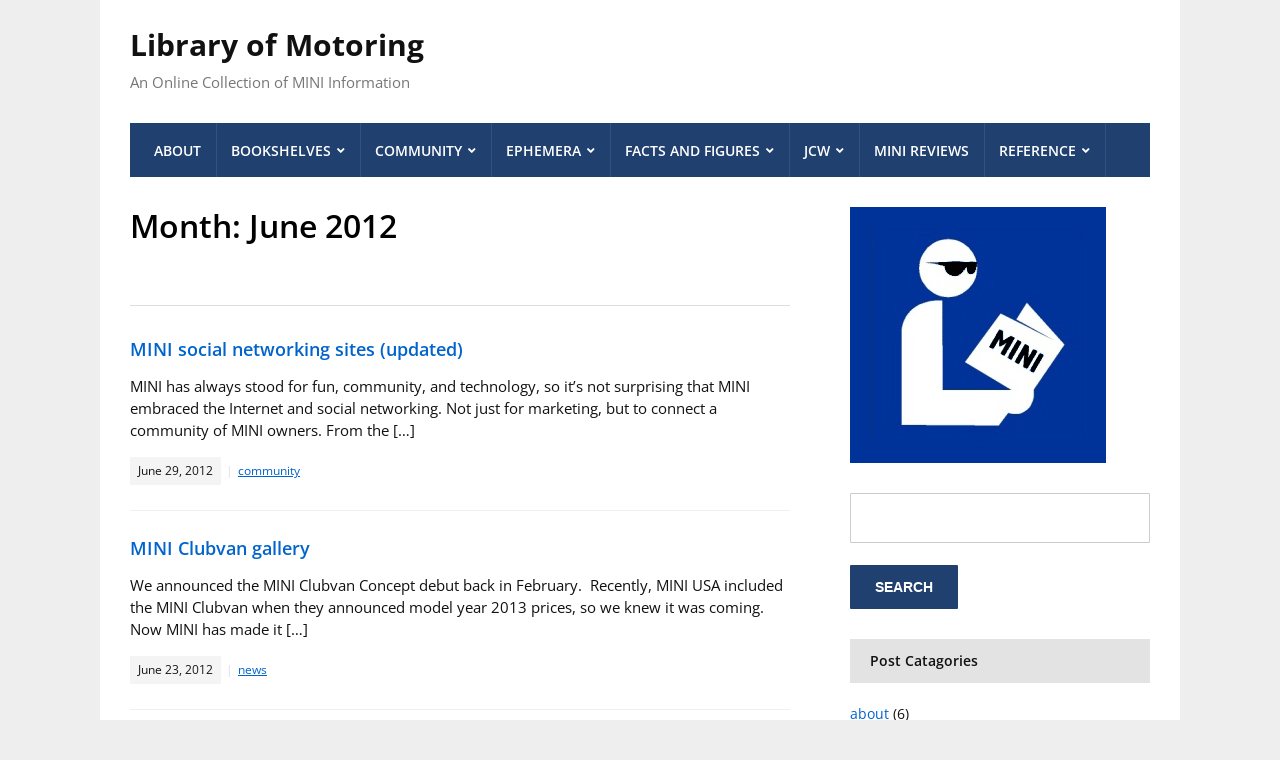

--- FILE ---
content_type: text/html; charset=UTF-8
request_url: https://libraryofmotoring.info/2012/06/
body_size: 8995
content:
<!DOCTYPE html>
<html lang="en-US" xmlns:og="http://ogp.me/ns#">
	<head>
		<meta charset="UTF-8" />
		<meta http-equiv="X-UA-Compatible" content="IE=edge" />
		<meta name="viewport" content="width=device-width, initial-scale=1.0" />
		<link rel="profile" href="//gmpg.org/xfn/11" />
	<title>June 2012 &#8211; Library of Motoring</title>
<meta name='robots' content='max-image-preview:large' />
<link rel='dns-prefetch' href='//s.w.org' />
<link rel="alternate" type="application/rss+xml" title="Library of Motoring &raquo; Feed" href="https://libraryofmotoring.info/feed/" />
<link rel="alternate" type="application/rss+xml" title="Library of Motoring &raquo; Comments Feed" href="https://libraryofmotoring.info/comments/feed/" />
<script type="text/javascript">
window._wpemojiSettings = {"baseUrl":"https:\/\/s.w.org\/images\/core\/emoji\/14.0.0\/72x72\/","ext":".png","svgUrl":"https:\/\/s.w.org\/images\/core\/emoji\/14.0.0\/svg\/","svgExt":".svg","source":{"concatemoji":"https:\/\/libraryofmotoring.info\/wp-includes\/js\/wp-emoji-release.min.js?ver=6.0.11"}};
/*! This file is auto-generated */
!function(e,a,t){var n,r,o,i=a.createElement("canvas"),p=i.getContext&&i.getContext("2d");function s(e,t){var a=String.fromCharCode,e=(p.clearRect(0,0,i.width,i.height),p.fillText(a.apply(this,e),0,0),i.toDataURL());return p.clearRect(0,0,i.width,i.height),p.fillText(a.apply(this,t),0,0),e===i.toDataURL()}function c(e){var t=a.createElement("script");t.src=e,t.defer=t.type="text/javascript",a.getElementsByTagName("head")[0].appendChild(t)}for(o=Array("flag","emoji"),t.supports={everything:!0,everythingExceptFlag:!0},r=0;r<o.length;r++)t.supports[o[r]]=function(e){if(!p||!p.fillText)return!1;switch(p.textBaseline="top",p.font="600 32px Arial",e){case"flag":return s([127987,65039,8205,9895,65039],[127987,65039,8203,9895,65039])?!1:!s([55356,56826,55356,56819],[55356,56826,8203,55356,56819])&&!s([55356,57332,56128,56423,56128,56418,56128,56421,56128,56430,56128,56423,56128,56447],[55356,57332,8203,56128,56423,8203,56128,56418,8203,56128,56421,8203,56128,56430,8203,56128,56423,8203,56128,56447]);case"emoji":return!s([129777,127995,8205,129778,127999],[129777,127995,8203,129778,127999])}return!1}(o[r]),t.supports.everything=t.supports.everything&&t.supports[o[r]],"flag"!==o[r]&&(t.supports.everythingExceptFlag=t.supports.everythingExceptFlag&&t.supports[o[r]]);t.supports.everythingExceptFlag=t.supports.everythingExceptFlag&&!t.supports.flag,t.DOMReady=!1,t.readyCallback=function(){t.DOMReady=!0},t.supports.everything||(n=function(){t.readyCallback()},a.addEventListener?(a.addEventListener("DOMContentLoaded",n,!1),e.addEventListener("load",n,!1)):(e.attachEvent("onload",n),a.attachEvent("onreadystatechange",function(){"complete"===a.readyState&&t.readyCallback()})),(e=t.source||{}).concatemoji?c(e.concatemoji):e.wpemoji&&e.twemoji&&(c(e.twemoji),c(e.wpemoji)))}(window,document,window._wpemojiSettings);
</script>
<style type="text/css">
img.wp-smiley,
img.emoji {
	display: inline !important;
	border: none !important;
	box-shadow: none !important;
	height: 1em !important;
	width: 1em !important;
	margin: 0 0.07em !important;
	vertical-align: -0.1em !important;
	background: none !important;
	padding: 0 !important;
}
</style>
	<link rel="stylesheet" href="https://libraryofmotoring.info/wp-content/cache/minify/a5ff7.css" media="all" />

<style id='global-styles-inline-css' type='text/css'>
body{--wp--preset--color--black: #000000;--wp--preset--color--cyan-bluish-gray: #abb8c3;--wp--preset--color--white: #ffffff;--wp--preset--color--pale-pink: #f78da7;--wp--preset--color--vivid-red: #cf2e2e;--wp--preset--color--luminous-vivid-orange: #ff6900;--wp--preset--color--luminous-vivid-amber: #fcb900;--wp--preset--color--light-green-cyan: #7bdcb5;--wp--preset--color--vivid-green-cyan: #00d084;--wp--preset--color--pale-cyan-blue: #8ed1fc;--wp--preset--color--vivid-cyan-blue: #0693e3;--wp--preset--color--vivid-purple: #9b51e0;--wp--preset--gradient--vivid-cyan-blue-to-vivid-purple: linear-gradient(135deg,rgba(6,147,227,1) 0%,rgb(155,81,224) 100%);--wp--preset--gradient--light-green-cyan-to-vivid-green-cyan: linear-gradient(135deg,rgb(122,220,180) 0%,rgb(0,208,130) 100%);--wp--preset--gradient--luminous-vivid-amber-to-luminous-vivid-orange: linear-gradient(135deg,rgba(252,185,0,1) 0%,rgba(255,105,0,1) 100%);--wp--preset--gradient--luminous-vivid-orange-to-vivid-red: linear-gradient(135deg,rgba(255,105,0,1) 0%,rgb(207,46,46) 100%);--wp--preset--gradient--very-light-gray-to-cyan-bluish-gray: linear-gradient(135deg,rgb(238,238,238) 0%,rgb(169,184,195) 100%);--wp--preset--gradient--cool-to-warm-spectrum: linear-gradient(135deg,rgb(74,234,220) 0%,rgb(151,120,209) 20%,rgb(207,42,186) 40%,rgb(238,44,130) 60%,rgb(251,105,98) 80%,rgb(254,248,76) 100%);--wp--preset--gradient--blush-light-purple: linear-gradient(135deg,rgb(255,206,236) 0%,rgb(152,150,240) 100%);--wp--preset--gradient--blush-bordeaux: linear-gradient(135deg,rgb(254,205,165) 0%,rgb(254,45,45) 50%,rgb(107,0,62) 100%);--wp--preset--gradient--luminous-dusk: linear-gradient(135deg,rgb(255,203,112) 0%,rgb(199,81,192) 50%,rgb(65,88,208) 100%);--wp--preset--gradient--pale-ocean: linear-gradient(135deg,rgb(255,245,203) 0%,rgb(182,227,212) 50%,rgb(51,167,181) 100%);--wp--preset--gradient--electric-grass: linear-gradient(135deg,rgb(202,248,128) 0%,rgb(113,206,126) 100%);--wp--preset--gradient--midnight: linear-gradient(135deg,rgb(2,3,129) 0%,rgb(40,116,252) 100%);--wp--preset--duotone--dark-grayscale: url('#wp-duotone-dark-grayscale');--wp--preset--duotone--grayscale: url('#wp-duotone-grayscale');--wp--preset--duotone--purple-yellow: url('#wp-duotone-purple-yellow');--wp--preset--duotone--blue-red: url('#wp-duotone-blue-red');--wp--preset--duotone--midnight: url('#wp-duotone-midnight');--wp--preset--duotone--magenta-yellow: url('#wp-duotone-magenta-yellow');--wp--preset--duotone--purple-green: url('#wp-duotone-purple-green');--wp--preset--duotone--blue-orange: url('#wp-duotone-blue-orange');--wp--preset--font-size--small: 13px;--wp--preset--font-size--medium: 20px;--wp--preset--font-size--large: 36px;--wp--preset--font-size--x-large: 42px;}.has-black-color{color: var(--wp--preset--color--black) !important;}.has-cyan-bluish-gray-color{color: var(--wp--preset--color--cyan-bluish-gray) !important;}.has-white-color{color: var(--wp--preset--color--white) !important;}.has-pale-pink-color{color: var(--wp--preset--color--pale-pink) !important;}.has-vivid-red-color{color: var(--wp--preset--color--vivid-red) !important;}.has-luminous-vivid-orange-color{color: var(--wp--preset--color--luminous-vivid-orange) !important;}.has-luminous-vivid-amber-color{color: var(--wp--preset--color--luminous-vivid-amber) !important;}.has-light-green-cyan-color{color: var(--wp--preset--color--light-green-cyan) !important;}.has-vivid-green-cyan-color{color: var(--wp--preset--color--vivid-green-cyan) !important;}.has-pale-cyan-blue-color{color: var(--wp--preset--color--pale-cyan-blue) !important;}.has-vivid-cyan-blue-color{color: var(--wp--preset--color--vivid-cyan-blue) !important;}.has-vivid-purple-color{color: var(--wp--preset--color--vivid-purple) !important;}.has-black-background-color{background-color: var(--wp--preset--color--black) !important;}.has-cyan-bluish-gray-background-color{background-color: var(--wp--preset--color--cyan-bluish-gray) !important;}.has-white-background-color{background-color: var(--wp--preset--color--white) !important;}.has-pale-pink-background-color{background-color: var(--wp--preset--color--pale-pink) !important;}.has-vivid-red-background-color{background-color: var(--wp--preset--color--vivid-red) !important;}.has-luminous-vivid-orange-background-color{background-color: var(--wp--preset--color--luminous-vivid-orange) !important;}.has-luminous-vivid-amber-background-color{background-color: var(--wp--preset--color--luminous-vivid-amber) !important;}.has-light-green-cyan-background-color{background-color: var(--wp--preset--color--light-green-cyan) !important;}.has-vivid-green-cyan-background-color{background-color: var(--wp--preset--color--vivid-green-cyan) !important;}.has-pale-cyan-blue-background-color{background-color: var(--wp--preset--color--pale-cyan-blue) !important;}.has-vivid-cyan-blue-background-color{background-color: var(--wp--preset--color--vivid-cyan-blue) !important;}.has-vivid-purple-background-color{background-color: var(--wp--preset--color--vivid-purple) !important;}.has-black-border-color{border-color: var(--wp--preset--color--black) !important;}.has-cyan-bluish-gray-border-color{border-color: var(--wp--preset--color--cyan-bluish-gray) !important;}.has-white-border-color{border-color: var(--wp--preset--color--white) !important;}.has-pale-pink-border-color{border-color: var(--wp--preset--color--pale-pink) !important;}.has-vivid-red-border-color{border-color: var(--wp--preset--color--vivid-red) !important;}.has-luminous-vivid-orange-border-color{border-color: var(--wp--preset--color--luminous-vivid-orange) !important;}.has-luminous-vivid-amber-border-color{border-color: var(--wp--preset--color--luminous-vivid-amber) !important;}.has-light-green-cyan-border-color{border-color: var(--wp--preset--color--light-green-cyan) !important;}.has-vivid-green-cyan-border-color{border-color: var(--wp--preset--color--vivid-green-cyan) !important;}.has-pale-cyan-blue-border-color{border-color: var(--wp--preset--color--pale-cyan-blue) !important;}.has-vivid-cyan-blue-border-color{border-color: var(--wp--preset--color--vivid-cyan-blue) !important;}.has-vivid-purple-border-color{border-color: var(--wp--preset--color--vivid-purple) !important;}.has-vivid-cyan-blue-to-vivid-purple-gradient-background{background: var(--wp--preset--gradient--vivid-cyan-blue-to-vivid-purple) !important;}.has-light-green-cyan-to-vivid-green-cyan-gradient-background{background: var(--wp--preset--gradient--light-green-cyan-to-vivid-green-cyan) !important;}.has-luminous-vivid-amber-to-luminous-vivid-orange-gradient-background{background: var(--wp--preset--gradient--luminous-vivid-amber-to-luminous-vivid-orange) !important;}.has-luminous-vivid-orange-to-vivid-red-gradient-background{background: var(--wp--preset--gradient--luminous-vivid-orange-to-vivid-red) !important;}.has-very-light-gray-to-cyan-bluish-gray-gradient-background{background: var(--wp--preset--gradient--very-light-gray-to-cyan-bluish-gray) !important;}.has-cool-to-warm-spectrum-gradient-background{background: var(--wp--preset--gradient--cool-to-warm-spectrum) !important;}.has-blush-light-purple-gradient-background{background: var(--wp--preset--gradient--blush-light-purple) !important;}.has-blush-bordeaux-gradient-background{background: var(--wp--preset--gradient--blush-bordeaux) !important;}.has-luminous-dusk-gradient-background{background: var(--wp--preset--gradient--luminous-dusk) !important;}.has-pale-ocean-gradient-background{background: var(--wp--preset--gradient--pale-ocean) !important;}.has-electric-grass-gradient-background{background: var(--wp--preset--gradient--electric-grass) !important;}.has-midnight-gradient-background{background: var(--wp--preset--gradient--midnight) !important;}.has-small-font-size{font-size: var(--wp--preset--font-size--small) !important;}.has-medium-font-size{font-size: var(--wp--preset--font-size--medium) !important;}.has-large-font-size{font-size: var(--wp--preset--font-size--large) !important;}.has-x-large-font-size{font-size: var(--wp--preset--font-size--x-large) !important;}
</style>
<link rel="stylesheet" href="https://libraryofmotoring.info/wp-content/cache/minify/425ef.css" media="all" />


<script  src="https://libraryofmotoring.info/wp-content/cache/minify/818c0.js"></script>


<link rel="https://api.w.org/" href="https://libraryofmotoring.info/wp-json/" /><link rel="EditURI" type="application/rsd+xml" title="RSD" href="https://libraryofmotoring.info/xmlrpc.php?rsd" />
<link rel="wlwmanifest" type="application/wlwmanifest+xml" href="https://libraryofmotoring.info/wp-includes/wlwmanifest.xml" /> 
<meta name="generator" content="WordPress 6.0.11" />
<meta property="og:title" content="Library of Motoring" />
<meta property="og:site_name" content="Library of Motoring" />
<meta property="og:description" content="An Online Collection of MINI Information" />
<meta property="og:type" content="website" />
<meta property="og:url" content="https://libraryofmotoring.info" />
<style type="text/css" id="custom-background-css">
body.custom-background { background-color: #eeeeee; }
</style>
	<link rel="icon" href="https://libraryofmotoring.info/wp-content/uploads/2022/07/library-of-motoring-2022-150x150.jpg" sizes="32x32" />
<link rel="icon" href="https://libraryofmotoring.info/wp-content/uploads/2022/07/library-of-motoring-2022.jpg" sizes="192x192" />
<link rel="apple-touch-icon" href="https://libraryofmotoring.info/wp-content/uploads/2022/07/library-of-motoring-2022.jpg" />
<meta name="msapplication-TileImage" content="https://libraryofmotoring.info/wp-content/uploads/2022/07/library-of-motoring-2022.jpg" />
</head>

<body class="archive date custom-background page-header-left page-sidebar-right">

<svg xmlns="http://www.w3.org/2000/svg" viewBox="0 0 0 0" width="0" height="0" focusable="false" role="none" style="visibility: hidden; position: absolute; left: -9999px; overflow: hidden;" ><defs><filter id="wp-duotone-dark-grayscale"><feColorMatrix color-interpolation-filters="sRGB" type="matrix" values=" .299 .587 .114 0 0 .299 .587 .114 0 0 .299 .587 .114 0 0 .299 .587 .114 0 0 " /><feComponentTransfer color-interpolation-filters="sRGB" ><feFuncR type="table" tableValues="0 0.49803921568627" /><feFuncG type="table" tableValues="0 0.49803921568627" /><feFuncB type="table" tableValues="0 0.49803921568627" /><feFuncA type="table" tableValues="1 1" /></feComponentTransfer><feComposite in2="SourceGraphic" operator="in" /></filter></defs></svg><svg xmlns="http://www.w3.org/2000/svg" viewBox="0 0 0 0" width="0" height="0" focusable="false" role="none" style="visibility: hidden; position: absolute; left: -9999px; overflow: hidden;" ><defs><filter id="wp-duotone-grayscale"><feColorMatrix color-interpolation-filters="sRGB" type="matrix" values=" .299 .587 .114 0 0 .299 .587 .114 0 0 .299 .587 .114 0 0 .299 .587 .114 0 0 " /><feComponentTransfer color-interpolation-filters="sRGB" ><feFuncR type="table" tableValues="0 1" /><feFuncG type="table" tableValues="0 1" /><feFuncB type="table" tableValues="0 1" /><feFuncA type="table" tableValues="1 1" /></feComponentTransfer><feComposite in2="SourceGraphic" operator="in" /></filter></defs></svg><svg xmlns="http://www.w3.org/2000/svg" viewBox="0 0 0 0" width="0" height="0" focusable="false" role="none" style="visibility: hidden; position: absolute; left: -9999px; overflow: hidden;" ><defs><filter id="wp-duotone-purple-yellow"><feColorMatrix color-interpolation-filters="sRGB" type="matrix" values=" .299 .587 .114 0 0 .299 .587 .114 0 0 .299 .587 .114 0 0 .299 .587 .114 0 0 " /><feComponentTransfer color-interpolation-filters="sRGB" ><feFuncR type="table" tableValues="0.54901960784314 0.98823529411765" /><feFuncG type="table" tableValues="0 1" /><feFuncB type="table" tableValues="0.71764705882353 0.25490196078431" /><feFuncA type="table" tableValues="1 1" /></feComponentTransfer><feComposite in2="SourceGraphic" operator="in" /></filter></defs></svg><svg xmlns="http://www.w3.org/2000/svg" viewBox="0 0 0 0" width="0" height="0" focusable="false" role="none" style="visibility: hidden; position: absolute; left: -9999px; overflow: hidden;" ><defs><filter id="wp-duotone-blue-red"><feColorMatrix color-interpolation-filters="sRGB" type="matrix" values=" .299 .587 .114 0 0 .299 .587 .114 0 0 .299 .587 .114 0 0 .299 .587 .114 0 0 " /><feComponentTransfer color-interpolation-filters="sRGB" ><feFuncR type="table" tableValues="0 1" /><feFuncG type="table" tableValues="0 0.27843137254902" /><feFuncB type="table" tableValues="0.5921568627451 0.27843137254902" /><feFuncA type="table" tableValues="1 1" /></feComponentTransfer><feComposite in2="SourceGraphic" operator="in" /></filter></defs></svg><svg xmlns="http://www.w3.org/2000/svg" viewBox="0 0 0 0" width="0" height="0" focusable="false" role="none" style="visibility: hidden; position: absolute; left: -9999px; overflow: hidden;" ><defs><filter id="wp-duotone-midnight"><feColorMatrix color-interpolation-filters="sRGB" type="matrix" values=" .299 .587 .114 0 0 .299 .587 .114 0 0 .299 .587 .114 0 0 .299 .587 .114 0 0 " /><feComponentTransfer color-interpolation-filters="sRGB" ><feFuncR type="table" tableValues="0 0" /><feFuncG type="table" tableValues="0 0.64705882352941" /><feFuncB type="table" tableValues="0 1" /><feFuncA type="table" tableValues="1 1" /></feComponentTransfer><feComposite in2="SourceGraphic" operator="in" /></filter></defs></svg><svg xmlns="http://www.w3.org/2000/svg" viewBox="0 0 0 0" width="0" height="0" focusable="false" role="none" style="visibility: hidden; position: absolute; left: -9999px; overflow: hidden;" ><defs><filter id="wp-duotone-magenta-yellow"><feColorMatrix color-interpolation-filters="sRGB" type="matrix" values=" .299 .587 .114 0 0 .299 .587 .114 0 0 .299 .587 .114 0 0 .299 .587 .114 0 0 " /><feComponentTransfer color-interpolation-filters="sRGB" ><feFuncR type="table" tableValues="0.78039215686275 1" /><feFuncG type="table" tableValues="0 0.94901960784314" /><feFuncB type="table" tableValues="0.35294117647059 0.47058823529412" /><feFuncA type="table" tableValues="1 1" /></feComponentTransfer><feComposite in2="SourceGraphic" operator="in" /></filter></defs></svg><svg xmlns="http://www.w3.org/2000/svg" viewBox="0 0 0 0" width="0" height="0" focusable="false" role="none" style="visibility: hidden; position: absolute; left: -9999px; overflow: hidden;" ><defs><filter id="wp-duotone-purple-green"><feColorMatrix color-interpolation-filters="sRGB" type="matrix" values=" .299 .587 .114 0 0 .299 .587 .114 0 0 .299 .587 .114 0 0 .299 .587 .114 0 0 " /><feComponentTransfer color-interpolation-filters="sRGB" ><feFuncR type="table" tableValues="0.65098039215686 0.40392156862745" /><feFuncG type="table" tableValues="0 1" /><feFuncB type="table" tableValues="0.44705882352941 0.4" /><feFuncA type="table" tableValues="1 1" /></feComponentTransfer><feComposite in2="SourceGraphic" operator="in" /></filter></defs></svg><svg xmlns="http://www.w3.org/2000/svg" viewBox="0 0 0 0" width="0" height="0" focusable="false" role="none" style="visibility: hidden; position: absolute; left: -9999px; overflow: hidden;" ><defs><filter id="wp-duotone-blue-orange"><feColorMatrix color-interpolation-filters="sRGB" type="matrix" values=" .299 .587 .114 0 0 .299 .587 .114 0 0 .299 .587 .114 0 0 .299 .587 .114 0 0 " /><feComponentTransfer color-interpolation-filters="sRGB" ><feFuncR type="table" tableValues="0.098039215686275 1" /><feFuncG type="table" tableValues="0 0.66274509803922" /><feFuncB type="table" tableValues="0.84705882352941 0.41960784313725" /><feFuncA type="table" tableValues="1 1" /></feComponentTransfer><feComposite in2="SourceGraphic" operator="in" /></filter></defs></svg>
<div id="container">

	<a class="skip-link screen-reader-text" href="#content">Skip to content</a>

	<div class="wrapper wrapper-main">
	
		<header id="site-masthead" role="banner" class="site-header">
		
			<div class="wrapper-header">
			
				
				<div id="site-logo">
											<p class="site-title"><a href="https://libraryofmotoring.info/" rel="home">Library of Motoring</a></p>
						<p class="site-description">An Online Collection of MINI Information</p>
									</div><!-- #site-logo -->
				
			</div><!-- .wrapper-header -->
		
			<div class="wrapper-menu">

				<span id="site-mobile-menu-toggle"><button onclick="lectura_lite_toggle_class('site-mobile-menu','is-visible');" class="toggle-anchor"><span class="toggle-icon icon-icomoon academia-icon-bars"></span><span class="toggle-label">Open Menu</span></button></span>

<div id="site-mobile-menu">

	<div class="menu-wrapper">

		
		<nav class="mobile-menu" aria-label="Mobile">

			<ul class="mobile-menu-ul">

			<ul id="menu-lom-2014" class="menu"><li id="menu-item-7658" class="menu-item menu-item-type-post_type menu-item-object-page menu-item-7658"><a href="https://libraryofmotoring.info/about/">About</a></li>
<li id="menu-item-7659" class="menu-item menu-item-type-post_type menu-item-object-page menu-item-has-children menu-item-7659"><a href="https://libraryofmotoring.info/bookshelves/">Bookshelves</a><button onclick="lectura_lite_toggle_class('menu-item-7659','is-visible');" class="sub-menu-toggle toggle-anchor"><span class="screen-reader-text">Show sub menu</span><span class="icon-icomoon academia-icon-chevron-down"></span></span></button>
<ul class="sub-menu">
	<li id="menu-item-7660" class="menu-item menu-item-type-post_type menu-item-object-page menu-item-has-children menu-item-7660"><a href="https://libraryofmotoring.info/bookshelves/books/">Books</a><button onclick="lectura_lite_toggle_class('menu-item-7660','is-visible');" class="sub-menu-toggle toggle-anchor"><span class="screen-reader-text">Show sub menu</span><span class="icon-icomoon academia-icon-chevron-down"></span></span></button>
	<ul class="sub-menu">
		<li id="menu-item-7661" class="menu-item menu-item-type-post_type menu-item-object-page menu-item-7661"><a href="https://libraryofmotoring.info/bookshelves/books/classic-mini-books/">Classic Mini Books</a></li>
		<li id="menu-item-7662" class="menu-item menu-item-type-post_type menu-item-object-page menu-item-7662"><a href="https://libraryofmotoring.info/bookshelves/books/mini-books/">MINI Books</a></li>
	</ul>
</li>
	<li id="menu-item-7663" class="menu-item menu-item-type-post_type menu-item-object-page menu-item-has-children menu-item-7663"><a href="https://libraryofmotoring.info/bookshelves/brochures/">Brochures</a><button onclick="lectura_lite_toggle_class('menu-item-7663','is-visible');" class="sub-menu-toggle toggle-anchor"><span class="screen-reader-text">Show sub menu</span><span class="icon-icomoon academia-icon-chevron-down"></span></span></button>
	<ul class="sub-menu">
		<li id="menu-item-7668" class="menu-item menu-item-type-post_type menu-item-object-page menu-item-7668"><a href="https://libraryofmotoring.info/bookshelves/brochures/mini-models-brochures/">MINI Models Brochures</a></li>
		<li id="menu-item-7664" class="menu-item menu-item-type-post_type menu-item-object-page menu-item-7664"><a href="https://libraryofmotoring.info/bookshelves/brochures/mini-accessories-brochures/">MINI Accessories Brochures</a></li>
		<li id="menu-item-7669" class="menu-item menu-item-type-post_type menu-item-object-page menu-item-7669"><a href="https://libraryofmotoring.info/bookshelves/brochures/mini-motoringgear-brochures/">MINI MotoringGear Brochures</a></li>
		<li id="menu-item-7665" class="menu-item menu-item-type-post_type menu-item-object-page menu-item-7665"><a href="https://libraryofmotoring.info/bookshelves/brochures/mini-dealer-brochures/">MINI Dealer Brochures</a></li>
		<li id="menu-item-7670" class="menu-item menu-item-type-post_type menu-item-object-page menu-item-7670"><a href="https://libraryofmotoring.info/bookshelves/brochures/mini-owner-brochures/">MINI Owner Brochures</a></li>
		<li id="menu-item-7666" class="menu-item menu-item-type-post_type menu-item-object-page menu-item-7666"><a href="https://libraryofmotoring.info/bookshelves/brochures/mini-financial-services-brochures/">MINI Financial Services Brochures</a></li>
		<li id="menu-item-7667" class="menu-item menu-item-type-post_type menu-item-object-page menu-item-7667"><a href="https://libraryofmotoring.info/bookshelves/brochures/mini-miscellaneous-brochures/">MINI Miscellaneous Brochures</a></li>
	</ul>
</li>
	<li id="menu-item-7671" class="menu-item menu-item-type-post_type menu-item-object-page menu-item-7671"><a href="https://libraryofmotoring.info/bookshelves/magazines/">Magazines</a></li>
</ul>
</li>
<li id="menu-item-7672" class="menu-item menu-item-type-post_type menu-item-object-page menu-item-has-children menu-item-7672"><a href="https://libraryofmotoring.info/community/">Community</a><button onclick="lectura_lite_toggle_class('menu-item-7672','is-visible');" class="sub-menu-toggle toggle-anchor"><span class="screen-reader-text">Show sub menu</span><span class="icon-icomoon academia-icon-chevron-down"></span></span></button>
<ul class="sub-menu">
	<li id="menu-item-7673" class="menu-item menu-item-type-post_type menu-item-object-page menu-item-7673"><a href="https://libraryofmotoring.info/community/blogs/">Blogs</a></li>
	<li id="menu-item-7674" class="menu-item menu-item-type-post_type menu-item-object-page menu-item-7674"><a href="https://libraryofmotoring.info/community/clubs/">Clubs</a></li>
	<li id="menu-item-7675" class="menu-item menu-item-type-post_type menu-item-object-page menu-item-7675"><a href="https://libraryofmotoring.info/community/forums/">Forums</a></li>
	<li id="menu-item-7676" class="menu-item menu-item-type-post_type menu-item-object-page menu-item-7676"><a href="https://libraryofmotoring.info/community/social-networks/">Social Media</a></li>
</ul>
</li>
<li id="menu-item-7677" class="menu-item menu-item-type-post_type menu-item-object-page menu-item-has-children menu-item-7677"><a href="https://libraryofmotoring.info/ephemera/">Ephemera</a><button onclick="lectura_lite_toggle_class('menu-item-7677','is-visible');" class="sub-menu-toggle toggle-anchor"><span class="screen-reader-text">Show sub menu</span><span class="icon-icomoon academia-icon-chevron-down"></span></span></button>
<ul class="sub-menu">
	<li id="menu-item-7678" class="menu-item menu-item-type-post_type menu-item-object-page menu-item-7678"><a href="https://libraryofmotoring.info/ephemera/ads/">MINI Ads</a></li>
	<li id="menu-item-7679" class="menu-item menu-item-type-post_type menu-item-object-page menu-item-has-children menu-item-7679"><a href="https://libraryofmotoring.info/ephemera/collectibles/">Collectibles</a><button onclick="lectura_lite_toggle_class('menu-item-7679','is-visible');" class="sub-menu-toggle toggle-anchor"><span class="screen-reader-text">Show sub menu</span><span class="icon-icomoon academia-icon-chevron-down"></span></span></button>
	<ul class="sub-menu">
		<li id="menu-item-7680" class="menu-item menu-item-type-post_type menu-item-object-page menu-item-7680"><a href="https://libraryofmotoring.info/ephemera/collectibles/antennaballs/">Antenna Balls</a></li>
		<li id="menu-item-7681" class="menu-item menu-item-type-post_type menu-item-object-page menu-item-7681"><a href="https://libraryofmotoring.info/ephemera/collectibles/cds/">MINI CDs</a></li>
		<li id="menu-item-7682" class="menu-item menu-item-type-post_type menu-item-object-page menu-item-7682"><a href="https://libraryofmotoring.info/ephemera/collectibles/grillebadges/">Grille Badges</a></li>
		<li id="menu-item-7683" class="menu-item menu-item-type-post_type menu-item-object-page menu-item-7683"><a href="https://libraryofmotoring.info/ephemera/collectibles/mini-bulldogs/">MINI Bulldogs</a></li>
		<li id="menu-item-7684" class="menu-item menu-item-type-post_type menu-item-object-page menu-item-7684"><a href="https://libraryofmotoring.info/ephemera/collectibles/tattoos/">Tattoos</a></li>
		<li id="menu-item-10975" class="menu-item menu-item-type-post_type menu-item-object-page menu-item-10975"><a href="https://libraryofmotoring.info/ephemera/collectibles/watches/">Watches</a></li>
	</ul>
</li>
</ul>
</li>
<li id="menu-item-7685" class="menu-item menu-item-type-post_type menu-item-object-page menu-item-has-children menu-item-7685"><a href="https://libraryofmotoring.info/facts/">Facts and Figures</a><button onclick="lectura_lite_toggle_class('menu-item-7685','is-visible');" class="sub-menu-toggle toggle-anchor"><span class="screen-reader-text">Show sub menu</span><span class="icon-icomoon academia-icon-chevron-down"></span></span></button>
<ul class="sub-menu">
	<li id="menu-item-7686" class="menu-item menu-item-type-post_type menu-item-object-page menu-item-7686"><a href="https://libraryofmotoring.info/facts/chronology/">MINI Chronology</a></li>
	<li id="menu-item-7687" class="menu-item menu-item-type-post_type menu-item-object-page menu-item-7687"><a href="https://libraryofmotoring.info/facts/colors/">MINI Colors</a></li>
	<li id="menu-item-7781" class="menu-item menu-item-type-post_type menu-item-object-page menu-item-7781"><a href="https://libraryofmotoring.info/facts/mini-pricing/">MINI Pricing</a></li>
	<li id="menu-item-7688" class="menu-item menu-item-type-post_type menu-item-object-page menu-item-has-children menu-item-7688"><a href="https://libraryofmotoring.info/facts/sales/">MINI Production and Sales</a><button onclick="lectura_lite_toggle_class('menu-item-7688','is-visible');" class="sub-menu-toggle toggle-anchor"><span class="screen-reader-text">Show sub menu</span><span class="icon-icomoon academia-icon-chevron-down"></span></span></button>
	<ul class="sub-menu">
		<li id="menu-item-7766" class="menu-item menu-item-type-post_type menu-item-object-page menu-item-7766"><a href="https://libraryofmotoring.info/facts/sales/mini-sales-in-the-usa-by-month/">MINI Sales in the USA by Month</a></li>
		<li id="menu-item-7691" class="menu-item menu-item-type-post_type menu-item-object-page menu-item-7691"><a href="https://libraryofmotoring.info/facts/sales/mini-sales-in-the-usa-by-year/">MINI Sales in the USA by Year</a></li>
		<li id="menu-item-7690" class="menu-item menu-item-type-post_type menu-item-object-page menu-item-7690"><a href="https://libraryofmotoring.info/facts/sales/mini-sales-worldwide-by-month/">MINI Sales Worldwide by Month</a></li>
		<li id="menu-item-7689" class="menu-item menu-item-type-post_type menu-item-object-page menu-item-7689"><a href="https://libraryofmotoring.info/facts/sales/mini-sales-worldwide-by-year/">MINI Sales Worldwide by Year</a></li>
	</ul>
</li>
	<li id="menu-item-7692" class="menu-item menu-item-type-post_type menu-item-object-page menu-item-7692"><a href="https://libraryofmotoring.info/facts/special_editions/">MINI Special Editions</a></li>
	<li id="menu-item-7765" class="menu-item menu-item-type-post_type menu-item-object-page menu-item-7765"><a href="https://libraryofmotoring.info/facts/wheels/">MINI Wheel Guide</a></li>
</ul>
</li>
<li id="menu-item-7693" class="menu-item menu-item-type-post_type menu-item-object-page menu-item-has-children menu-item-7693"><a href="https://libraryofmotoring.info/jcw/">JCW</a><button onclick="lectura_lite_toggle_class('menu-item-7693','is-visible');" class="sub-menu-toggle toggle-anchor"><span class="screen-reader-text">Show sub menu</span><span class="icon-icomoon academia-icon-chevron-down"></span></span></button>
<ul class="sub-menu">
	<li id="menu-item-7694" class="menu-item menu-item-type-post_type menu-item-object-page menu-item-7694"><a href="https://libraryofmotoring.info/jcw/ads/">JCW Ads</a></li>
	<li id="menu-item-7695" class="menu-item menu-item-type-post_type menu-item-object-page menu-item-7695"><a href="https://libraryofmotoring.info/jcw/brochures/">JCW Brochures</a></li>
	<li id="menu-item-7696" class="menu-item menu-item-type-post_type menu-item-object-page menu-item-7696"><a href="https://libraryofmotoring.info/jcw/jcw-community/">JCW Community</a></li>
</ul>
</li>
<li id="menu-item-8289" class="menu-item menu-item-type-post_type menu-item-object-page menu-item-8289"><a href="https://libraryofmotoring.info/reviews/">MINI Reviews</a></li>
<li id="menu-item-7697" class="menu-item menu-item-type-post_type menu-item-object-page menu-item-has-children menu-item-7697"><a href="https://libraryofmotoring.info/reference/">Reference</a><button onclick="lectura_lite_toggle_class('menu-item-7697','is-visible');" class="sub-menu-toggle toggle-anchor"><span class="screen-reader-text">Show sub menu</span><span class="icon-icomoon academia-icon-chevron-down"></span></span></button>
<ul class="sub-menu">
	<li id="menu-item-9170" class="menu-item menu-item-type-post_type menu-item-object-page menu-item-9170"><a href="https://libraryofmotoring.info/reference/apps/">MINI Apps</a></li>
	<li id="menu-item-7698" class="menu-item menu-item-type-post_type menu-item-object-page menu-item-7698"><a href="https://libraryofmotoring.info/reference/dictionary/">MINI Dictionary</a></li>
	<li id="menu-item-7699" class="menu-item menu-item-type-post_type menu-item-object-page menu-item-7699"><a href="https://libraryofmotoring.info/reference/manuals/">MINI Manuals</a></li>
	<li id="menu-item-7700" class="menu-item menu-item-type-post_type menu-item-object-page menu-item-7700"><a href="https://libraryofmotoring.info/reference/websites/">MINI Websites</a></li>
</ul>
</li>
</ul>
			</ul><!-- .mobile-menu-ul -->

		</nav><!-- .mobile-menu -->

	</div><!-- .menu-wrapper -->

</div><!-- #site-mobile-menu -->
				<nav id="site-nav-main">

					<ul id="lectura-menu-main" class="navbar-nav dropdown sf-menu clearfix"><li class="menu-item menu-item-type-post_type menu-item-object-page menu-item-7658"><a href="https://libraryofmotoring.info/about/">About</a></li>
<li class="menu-item menu-item-type-post_type menu-item-object-page menu-item-has-children menu-item-7659"><a href="https://libraryofmotoring.info/bookshelves/">Bookshelves</a>
<ul class="sub-menu">
	<li class="menu-item menu-item-type-post_type menu-item-object-page menu-item-has-children menu-item-7660"><a href="https://libraryofmotoring.info/bookshelves/books/">Books</a>
	<ul class="sub-menu">
		<li class="menu-item menu-item-type-post_type menu-item-object-page menu-item-7661"><a href="https://libraryofmotoring.info/bookshelves/books/classic-mini-books/">Classic Mini Books</a></li>
		<li class="menu-item menu-item-type-post_type menu-item-object-page menu-item-7662"><a href="https://libraryofmotoring.info/bookshelves/books/mini-books/">MINI Books</a></li>
	</ul>
</li>
	<li class="menu-item menu-item-type-post_type menu-item-object-page menu-item-has-children menu-item-7663"><a href="https://libraryofmotoring.info/bookshelves/brochures/">Brochures</a>
	<ul class="sub-menu">
		<li class="menu-item menu-item-type-post_type menu-item-object-page menu-item-7668"><a href="https://libraryofmotoring.info/bookshelves/brochures/mini-models-brochures/">MINI Models Brochures</a></li>
		<li class="menu-item menu-item-type-post_type menu-item-object-page menu-item-7664"><a href="https://libraryofmotoring.info/bookshelves/brochures/mini-accessories-brochures/">MINI Accessories Brochures</a></li>
		<li class="menu-item menu-item-type-post_type menu-item-object-page menu-item-7669"><a href="https://libraryofmotoring.info/bookshelves/brochures/mini-motoringgear-brochures/">MINI MotoringGear Brochures</a></li>
		<li class="menu-item menu-item-type-post_type menu-item-object-page menu-item-7665"><a href="https://libraryofmotoring.info/bookshelves/brochures/mini-dealer-brochures/">MINI Dealer Brochures</a></li>
		<li class="menu-item menu-item-type-post_type menu-item-object-page menu-item-7670"><a href="https://libraryofmotoring.info/bookshelves/brochures/mini-owner-brochures/">MINI Owner Brochures</a></li>
		<li class="menu-item menu-item-type-post_type menu-item-object-page menu-item-7666"><a href="https://libraryofmotoring.info/bookshelves/brochures/mini-financial-services-brochures/">MINI Financial Services Brochures</a></li>
		<li class="menu-item menu-item-type-post_type menu-item-object-page menu-item-7667"><a href="https://libraryofmotoring.info/bookshelves/brochures/mini-miscellaneous-brochures/">MINI Miscellaneous Brochures</a></li>
	</ul>
</li>
	<li class="menu-item menu-item-type-post_type menu-item-object-page menu-item-7671"><a href="https://libraryofmotoring.info/bookshelves/magazines/">Magazines</a></li>
</ul>
</li>
<li class="menu-item menu-item-type-post_type menu-item-object-page menu-item-has-children menu-item-7672"><a href="https://libraryofmotoring.info/community/">Community</a>
<ul class="sub-menu">
	<li class="menu-item menu-item-type-post_type menu-item-object-page menu-item-7673"><a href="https://libraryofmotoring.info/community/blogs/">Blogs</a></li>
	<li class="menu-item menu-item-type-post_type menu-item-object-page menu-item-7674"><a href="https://libraryofmotoring.info/community/clubs/">Clubs</a></li>
	<li class="menu-item menu-item-type-post_type menu-item-object-page menu-item-7675"><a href="https://libraryofmotoring.info/community/forums/">Forums</a></li>
	<li class="menu-item menu-item-type-post_type menu-item-object-page menu-item-7676"><a href="https://libraryofmotoring.info/community/social-networks/">Social Media</a></li>
</ul>
</li>
<li class="menu-item menu-item-type-post_type menu-item-object-page menu-item-has-children menu-item-7677"><a href="https://libraryofmotoring.info/ephemera/">Ephemera</a>
<ul class="sub-menu">
	<li class="menu-item menu-item-type-post_type menu-item-object-page menu-item-7678"><a href="https://libraryofmotoring.info/ephemera/ads/">MINI Ads</a></li>
	<li class="menu-item menu-item-type-post_type menu-item-object-page menu-item-has-children menu-item-7679"><a href="https://libraryofmotoring.info/ephemera/collectibles/">Collectibles</a>
	<ul class="sub-menu">
		<li class="menu-item menu-item-type-post_type menu-item-object-page menu-item-7680"><a href="https://libraryofmotoring.info/ephemera/collectibles/antennaballs/">Antenna Balls</a></li>
		<li class="menu-item menu-item-type-post_type menu-item-object-page menu-item-7681"><a href="https://libraryofmotoring.info/ephemera/collectibles/cds/">MINI CDs</a></li>
		<li class="menu-item menu-item-type-post_type menu-item-object-page menu-item-7682"><a href="https://libraryofmotoring.info/ephemera/collectibles/grillebadges/">Grille Badges</a></li>
		<li class="menu-item menu-item-type-post_type menu-item-object-page menu-item-7683"><a href="https://libraryofmotoring.info/ephemera/collectibles/mini-bulldogs/">MINI Bulldogs</a></li>
		<li class="menu-item menu-item-type-post_type menu-item-object-page menu-item-7684"><a href="https://libraryofmotoring.info/ephemera/collectibles/tattoos/">Tattoos</a></li>
		<li class="menu-item menu-item-type-post_type menu-item-object-page menu-item-10975"><a href="https://libraryofmotoring.info/ephemera/collectibles/watches/">Watches</a></li>
	</ul>
</li>
</ul>
</li>
<li class="menu-item menu-item-type-post_type menu-item-object-page menu-item-has-children menu-item-7685"><a href="https://libraryofmotoring.info/facts/">Facts and Figures</a>
<ul class="sub-menu">
	<li class="menu-item menu-item-type-post_type menu-item-object-page menu-item-7686"><a href="https://libraryofmotoring.info/facts/chronology/">MINI Chronology</a></li>
	<li class="menu-item menu-item-type-post_type menu-item-object-page menu-item-7687"><a href="https://libraryofmotoring.info/facts/colors/">MINI Colors</a></li>
	<li class="menu-item menu-item-type-post_type menu-item-object-page menu-item-7781"><a href="https://libraryofmotoring.info/facts/mini-pricing/">MINI Pricing</a></li>
	<li class="menu-item menu-item-type-post_type menu-item-object-page menu-item-has-children menu-item-7688"><a href="https://libraryofmotoring.info/facts/sales/">MINI Production and Sales</a>
	<ul class="sub-menu">
		<li class="menu-item menu-item-type-post_type menu-item-object-page menu-item-7766"><a href="https://libraryofmotoring.info/facts/sales/mini-sales-in-the-usa-by-month/">MINI Sales in the USA by Month</a></li>
		<li class="menu-item menu-item-type-post_type menu-item-object-page menu-item-7691"><a href="https://libraryofmotoring.info/facts/sales/mini-sales-in-the-usa-by-year/">MINI Sales in the USA by Year</a></li>
		<li class="menu-item menu-item-type-post_type menu-item-object-page menu-item-7690"><a href="https://libraryofmotoring.info/facts/sales/mini-sales-worldwide-by-month/">MINI Sales Worldwide by Month</a></li>
		<li class="menu-item menu-item-type-post_type menu-item-object-page menu-item-7689"><a href="https://libraryofmotoring.info/facts/sales/mini-sales-worldwide-by-year/">MINI Sales Worldwide by Year</a></li>
	</ul>
</li>
	<li class="menu-item menu-item-type-post_type menu-item-object-page menu-item-7692"><a href="https://libraryofmotoring.info/facts/special_editions/">MINI Special Editions</a></li>
	<li class="menu-item menu-item-type-post_type menu-item-object-page menu-item-7765"><a href="https://libraryofmotoring.info/facts/wheels/">MINI Wheel Guide</a></li>
</ul>
</li>
<li class="menu-item menu-item-type-post_type menu-item-object-page menu-item-has-children menu-item-7693"><a href="https://libraryofmotoring.info/jcw/">JCW</a>
<ul class="sub-menu">
	<li class="menu-item menu-item-type-post_type menu-item-object-page menu-item-7694"><a href="https://libraryofmotoring.info/jcw/ads/">JCW Ads</a></li>
	<li class="menu-item menu-item-type-post_type menu-item-object-page menu-item-7695"><a href="https://libraryofmotoring.info/jcw/brochures/">JCW Brochures</a></li>
	<li class="menu-item menu-item-type-post_type menu-item-object-page menu-item-7696"><a href="https://libraryofmotoring.info/jcw/jcw-community/">JCW Community</a></li>
</ul>
</li>
<li class="menu-item menu-item-type-post_type menu-item-object-page menu-item-8289"><a href="https://libraryofmotoring.info/reviews/">MINI Reviews</a></li>
<li class="menu-item menu-item-type-post_type menu-item-object-page menu-item-has-children menu-item-7697"><a href="https://libraryofmotoring.info/reference/">Reference</a>
<ul class="sub-menu">
	<li class="menu-item menu-item-type-post_type menu-item-object-page menu-item-9170"><a href="https://libraryofmotoring.info/reference/apps/">MINI Apps</a></li>
	<li class="menu-item menu-item-type-post_type menu-item-object-page menu-item-7698"><a href="https://libraryofmotoring.info/reference/dictionary/">MINI Dictionary</a></li>
	<li class="menu-item menu-item-type-post_type menu-item-object-page menu-item-7699"><a href="https://libraryofmotoring.info/reference/manuals/">MINI Manuals</a></li>
	<li class="menu-item menu-item-type-post_type menu-item-object-page menu-item-7700"><a href="https://libraryofmotoring.info/reference/websites/">MINI Websites</a></li>
</ul>
</li>
</ul>
				</nav><!-- #site-nav-main -->

			</div><!-- .wrapper-menu -->
		
		</header><!-- .site-header -->
<div id="content" class="clearfix">
	
	<div class="wrapper-content-main">
	
		<div class="academia-column academia-column-main">

			<div class="post-meta-single">
				<h1 class="title title-l title-post-single">Month: <span>June 2012</span></h1>							</div><!-- .post-meta-single -->

			<ul class="academia-posts-archive academia-loop-posts">
	
	
	<li class="academia-post academia-loop-post post-nothumbnail post-6165 post type-post status-publish format-standard hentry category-community tag-social-networking">

		<!-- ws fix
			
			--><div class="post-content">
			<h2 class="title-ms title-post"><a href="https://libraryofmotoring.info/2012/06/29/mini-social-networking-sites-updated/" title="Permalink to MINI social networking sites (updated)">MINI social networking sites (updated)</a></h2>
			<p class="post-excerpt">MINI has always stood for fun, community, and technology, so it&#8217;s not surprising that MINI embraced the Internet and social networking. Not just for marketing, but to connect a community of MINI owners. From the [&hellip;]</p>
			<p class="post-meta"><span class="datetime"><time datetime="2012-06-29" pubdate>June 29, 2012</time></span><span class="category"><a href="https://libraryofmotoring.info/category/community/" rel="category tag">community</a></span></p>
		</div><!-- .post-content -->

		<div class="cleaner">&nbsp;</div>
		
	</li><!-- .academia-post -->
	
	
	<li class="academia-post academia-loop-post post-nothumbnail post-6135 post type-post status-publish format-standard hentry category-news">

		<!-- ws fix
			
			--><div class="post-content">
			<h2 class="title-ms title-post"><a href="https://libraryofmotoring.info/2012/06/23/mini-clubvan-gallery/" title="Permalink to MINI Clubvan gallery">MINI Clubvan gallery</a></h2>
			<p class="post-excerpt">We announced the MINI Clubvan Concept debut back in February.  Recently, MINI USA included the MINI Clubvan when they announced model year 2013 prices, so we knew it was coming.  Now MINI has made it [&hellip;]</p>
			<p class="post-meta"><span class="datetime"><time datetime="2012-06-23" pubdate>June 23, 2012</time></span><span class="category"><a href="https://libraryofmotoring.info/category/news/" rel="category tag">news</a></span></p>
		</div><!-- .post-content -->

		<div class="cleaner">&nbsp;</div>
		
	</li><!-- .academia-post -->
	
	
	<li class="academia-post academia-loop-post post-nothumbnail post-6127 post type-post status-publish format-standard hentry category-news tag-facebook tag-the-mini-international">

		<!-- ws fix
			
			--><div class="post-content">
			<h2 class="title-ms title-post"><a href="https://libraryofmotoring.info/2012/06/23/mini-clubvan-designer-facebook-app/" title="Permalink to MINI Clubvan Designer Facebook App">MINI Clubvan Designer Facebook App</a></h2>
			<p class="post-excerpt">Now that MINI has made the MINI Clubvan official for production.  MINI has released the MINI Clubvan Designer Facebook app.  The app within Facebook lets you design the side graphics on a Clubvan.  You can [&hellip;]</p>
			<p class="post-meta"><span class="datetime"><time datetime="2012-06-23" pubdate>June 23, 2012</time></span><span class="category"><a href="https://libraryofmotoring.info/category/news/" rel="category tag">news</a></span></p>
		</div><!-- .post-content -->

		<div class="cleaner">&nbsp;</div>
		
	</li><!-- .academia-post -->
	
	
	<li class="academia-post academia-loop-post post-nothumbnail post-6122 post type-post status-publish format-standard hentry category-brochures category-collectibles">

		<!-- ws fix
			
			--><div class="post-content">
			<h2 class="title-ms title-post"><a href="https://libraryofmotoring.info/2012/06/16/collectibles-mini-model-year-2012-pocket-brochure-in-spanish/" title="Permalink to collectibles: MINI model year 2012 pocket brochure in Spanish">collectibles: MINI model year 2012 pocket brochure in Spanish</a></h2>
			<p class="post-excerpt">SÉ PARTE DE LA FAMILIA. In March, after the launch of the MINI Roadster, we featured the MINI model year 2012 pocket brochure with Roadster.  MINI USA also produced a Spanish-language version which we recently [&hellip;]</p>
			<p class="post-meta"><span class="datetime"><time datetime="2012-06-16" pubdate>June 16, 2012</time></span><span class="category"><a href="https://libraryofmotoring.info/category/brochures/" rel="category tag">brochures</a>, <a href="https://libraryofmotoring.info/category/collectibles/" rel="category tag">collectibles</a></span></p>
		</div><!-- .post-content -->

		<div class="cleaner">&nbsp;</div>
		
	</li><!-- .academia-post -->
	
		
</ul><!-- .academia-posts-archive .academia-loop-posts -->


	<nav class="navigation pagination" aria-label="Posts">
		<h2 class="screen-reader-text">Posts navigation</h2>
		<div class="nav-links"><span aria-current="page" class="page-numbers current">1</span>
<a class="page-numbers" href="https://libraryofmotoring.info/2012/06/page/2/">2</a>
<a class="page-numbers" href="https://libraryofmotoring.info/2012/06/page/3/">3</a>
<a class="page-numbers" href="https://libraryofmotoring.info/2012/06/page/4/">4</a>
<a class="next page-numbers" href="https://libraryofmotoring.info/2012/06/page/2/">Next</a></div>
	</nav>		
		</div><!-- .academia-column .academia-column-main --><aside class="academia-column academia-column-aside academia-column-last">

	<div class="widget widget_media_image" id="media_image-4"><img width="256" height="256" src="https://libraryofmotoring.info/wp-content/uploads/2022/07/library-of-motoring-2022.jpg" class="image wp-image-11868  attachment-full size-full" alt="Library of Motoring" loading="lazy" style="max-width: 100%; height: auto;" srcset="https://libraryofmotoring.info/wp-content/uploads/2022/07/library-of-motoring-2022.jpg 256w, https://libraryofmotoring.info/wp-content/uploads/2022/07/library-of-motoring-2022-150x150.jpg 150w" sizes="(max-width: 256px) 100vw, 256px" /></div><div class="widget widget_search" id="search-5"><form role="search" method="get" id="searchform" class="searchform" action="https://libraryofmotoring.info/">
				<div>
					<label class="screen-reader-text" for="s">Search for:</label>
					<input type="text" value="" name="s" id="s" />
					<input type="submit" id="searchsubmit" value="Search" />
				</div>
			</form></div><div class="widget widget_categories" id="categories-6"><p class="title-s title-widget title-widget-grey">Post Catagories</p>
			<ul>
					<li class="cat-item cat-item-3"><a href="https://libraryofmotoring.info/category/about/">about</a> (6)
</li>
	<li class="cat-item cat-item-12"><a href="https://libraryofmotoring.info/category/ads/">ads</a> (81)
</li>
	<li class="cat-item cat-item-11"><a href="https://libraryofmotoring.info/category/advertising/">advertising</a> (42)
</li>
	<li class="cat-item cat-item-8"><a href="https://libraryofmotoring.info/category/books/">books</a> (22)
</li>
	<li class="cat-item cat-item-29"><a href="https://libraryofmotoring.info/category/brochures/">brochures</a> (101)
</li>
	<li class="cat-item cat-item-7"><a href="https://libraryofmotoring.info/category/collectibles/">collectibles</a> (456)
</li>
	<li class="cat-item cat-item-73"><a href="https://libraryofmotoring.info/category/community/">community</a> (22)
</li>
	<li class="cat-item cat-item-168"><a href="https://libraryofmotoring.info/category/facts-and-figures/">facts and figures</a> (36)
</li>
	<li class="cat-item cat-item-24"><a href="https://libraryofmotoring.info/category/magazines/">magazines</a> (23)
</li>
	<li class="cat-item cat-item-50"><a href="https://libraryofmotoring.info/category/news/">news</a> (452)
</li>
	<li class="cat-item cat-item-4"><a href="https://libraryofmotoring.info/category/production-and-sales/">production and sales</a> (178)
</li>
	<li class="cat-item cat-item-68"><a href="https://libraryofmotoring.info/category/reference/">reference</a> (12)
</li>
	<li class="cat-item cat-item-49"><a href="https://libraryofmotoring.info/category/reviews/">reviews</a> (3)
</li>
	<li class="cat-item cat-item-38"><a href="https://libraryofmotoring.info/category/special-editions/">special editions</a> (31)
</li>
			</ul>

			</div><div class="widget widget_search" id="search-3"><form role="search" method="get" id="searchform" class="searchform" action="https://libraryofmotoring.info/">
				<div>
					<label class="screen-reader-text" for="s">Search for:</label>
					<input type="text" value="" name="s" id="s" />
					<input type="submit" id="searchsubmit" value="Search" />
				</div>
			</form></div><div class="widget widget_text" id="text-13">			<div class="textwidget"><hr>
<p>&nbsp;</p>
<p><img height="260" src="/wp-content/themes/lom2014/images/lomlogoicon260.jpg" width="260" alt="Library of Motoring" /></p></div>
		</div>
		<div class="widget widget_recent_entries" id="recent-posts-4">
		<p class="title-s title-widget title-widget-grey">recent posts</p>
		<ul>
											<li>
					<a href="https://libraryofmotoring.info/2022/08/18/mini-colors-page-updated-for-2023/">MINI Colors Page Updated for 2023</a>
									</li>
											<li>
					<a href="https://libraryofmotoring.info/2022/08/14/mini-pricing-page-updated-for-2023/">MINI Pricing Page Updated for 2023</a>
									</li>
											<li>
					<a href="https://libraryofmotoring.info/2022/07/27/mini-sales-by-year-pages-updated-for-2021/">MINI Sales by Year Pages Updated for 2021</a>
									</li>
											<li>
					<a href="https://libraryofmotoring.info/2022/07/26/welcome-to-the-library-of-motoring-5-0/">Welcome to the Library of Motoring 5.0</a>
									</li>
											<li>
					<a href="https://libraryofmotoring.info/2016/12/02/mini-usa-sales-for-november-2016/">MINI USA sales for November 2016</a>
									</li>
					</ul>

		</div><div class="widget widget_categories" id="categories-4"><p class="title-s title-widget title-widget-grey">post categories</p>
			<ul>
					<li class="cat-item cat-item-3"><a href="https://libraryofmotoring.info/category/about/">about</a>
</li>
	<li class="cat-item cat-item-12"><a href="https://libraryofmotoring.info/category/ads/">ads</a>
</li>
	<li class="cat-item cat-item-11"><a href="https://libraryofmotoring.info/category/advertising/">advertising</a>
</li>
	<li class="cat-item cat-item-8"><a href="https://libraryofmotoring.info/category/books/">books</a>
</li>
	<li class="cat-item cat-item-29"><a href="https://libraryofmotoring.info/category/brochures/">brochures</a>
</li>
	<li class="cat-item cat-item-7"><a href="https://libraryofmotoring.info/category/collectibles/">collectibles</a>
</li>
	<li class="cat-item cat-item-73"><a href="https://libraryofmotoring.info/category/community/">community</a>
</li>
	<li class="cat-item cat-item-168"><a href="https://libraryofmotoring.info/category/facts-and-figures/">facts and figures</a>
</li>
	<li class="cat-item cat-item-24"><a href="https://libraryofmotoring.info/category/magazines/">magazines</a>
</li>
	<li class="cat-item cat-item-50"><a href="https://libraryofmotoring.info/category/news/">news</a>
</li>
	<li class="cat-item cat-item-4"><a href="https://libraryofmotoring.info/category/production-and-sales/">production and sales</a>
</li>
	<li class="cat-item cat-item-68"><a href="https://libraryofmotoring.info/category/reference/">reference</a>
</li>
	<li class="cat-item cat-item-49"><a href="https://libraryofmotoring.info/category/reviews/">reviews</a>
</li>
	<li class="cat-item cat-item-38"><a href="https://libraryofmotoring.info/category/special-editions/">special editions</a>
</li>
			</ul>

			</div><div class="widget widget_archive" id="archives-4"><p class="title-s title-widget title-widget-grey">posts by month</p>		<label class="screen-reader-text" for="archives-dropdown-4">posts by month</label>
		<select id="archives-dropdown-4" name="archive-dropdown">
			
			<option value="">Select Month</option>
				<option value='https://libraryofmotoring.info/2022/08/'> August 2022 &nbsp;(2)</option>
	<option value='https://libraryofmotoring.info/2022/07/'> July 2022 &nbsp;(2)</option>
	<option value='https://libraryofmotoring.info/2016/12/'> December 2016 &nbsp;(1)</option>
	<option value='https://libraryofmotoring.info/2016/11/'> November 2016 &nbsp;(2)</option>
	<option value='https://libraryofmotoring.info/2016/10/'> October 2016 &nbsp;(7)</option>
	<option value='https://libraryofmotoring.info/2016/09/'> September 2016 &nbsp;(4)</option>
	<option value='https://libraryofmotoring.info/2016/08/'> August 2016 &nbsp;(2)</option>
	<option value='https://libraryofmotoring.info/2016/07/'> July 2016 &nbsp;(2)</option>
	<option value='https://libraryofmotoring.info/2016/06/'> June 2016 &nbsp;(3)</option>
	<option value='https://libraryofmotoring.info/2016/05/'> May 2016 &nbsp;(4)</option>
	<option value='https://libraryofmotoring.info/2016/04/'> April 2016 &nbsp;(4)</option>
	<option value='https://libraryofmotoring.info/2016/03/'> March 2016 &nbsp;(2)</option>
	<option value='https://libraryofmotoring.info/2016/02/'> February 2016 &nbsp;(10)</option>
	<option value='https://libraryofmotoring.info/2016/01/'> January 2016 &nbsp;(9)</option>
	<option value='https://libraryofmotoring.info/2015/12/'> December 2015 &nbsp;(5)</option>
	<option value='https://libraryofmotoring.info/2015/11/'> November 2015 &nbsp;(7)</option>
	<option value='https://libraryofmotoring.info/2015/10/'> October 2015 &nbsp;(5)</option>
	<option value='https://libraryofmotoring.info/2015/09/'> September 2015 &nbsp;(6)</option>
	<option value='https://libraryofmotoring.info/2015/08/'> August 2015 &nbsp;(5)</option>
	<option value='https://libraryofmotoring.info/2015/07/'> July 2015 &nbsp;(4)</option>
	<option value='https://libraryofmotoring.info/2015/06/'> June 2015 &nbsp;(4)</option>
	<option value='https://libraryofmotoring.info/2015/05/'> May 2015 &nbsp;(3)</option>
	<option value='https://libraryofmotoring.info/2015/04/'> April 2015 &nbsp;(2)</option>
	<option value='https://libraryofmotoring.info/2015/03/'> March 2015 &nbsp;(6)</option>
	<option value='https://libraryofmotoring.info/2015/02/'> February 2015 &nbsp;(6)</option>
	<option value='https://libraryofmotoring.info/2015/01/'> January 2015 &nbsp;(12)</option>
	<option value='https://libraryofmotoring.info/2014/12/'> December 2014 &nbsp;(6)</option>
	<option value='https://libraryofmotoring.info/2014/11/'> November 2014 &nbsp;(7)</option>
	<option value='https://libraryofmotoring.info/2014/10/'> October 2014 &nbsp;(5)</option>
	<option value='https://libraryofmotoring.info/2014/09/'> September 2014 &nbsp;(11)</option>
	<option value='https://libraryofmotoring.info/2014/08/'> August 2014 &nbsp;(4)</option>
	<option value='https://libraryofmotoring.info/2014/07/'> July 2014 &nbsp;(8)</option>
	<option value='https://libraryofmotoring.info/2014/06/'> June 2014 &nbsp;(11)</option>
	<option value='https://libraryofmotoring.info/2014/05/'> May 2014 &nbsp;(6)</option>
	<option value='https://libraryofmotoring.info/2014/04/'> April 2014 &nbsp;(12)</option>
	<option value='https://libraryofmotoring.info/2014/03/'> March 2014 &nbsp;(5)</option>
	<option value='https://libraryofmotoring.info/2014/02/'> February 2014 &nbsp;(9)</option>
	<option value='https://libraryofmotoring.info/2014/01/'> January 2014 &nbsp;(9)</option>
	<option value='https://libraryofmotoring.info/2013/12/'> December 2013 &nbsp;(11)</option>
	<option value='https://libraryofmotoring.info/2013/11/'> November 2013 &nbsp;(8)</option>
	<option value='https://libraryofmotoring.info/2013/10/'> October 2013 &nbsp;(2)</option>
	<option value='https://libraryofmotoring.info/2013/09/'> September 2013 &nbsp;(5)</option>
	<option value='https://libraryofmotoring.info/2013/08/'> August 2013 &nbsp;(2)</option>
	<option value='https://libraryofmotoring.info/2013/07/'> July 2013 &nbsp;(5)</option>
	<option value='https://libraryofmotoring.info/2013/06/'> June 2013 &nbsp;(4)</option>
	<option value='https://libraryofmotoring.info/2013/05/'> May 2013 &nbsp;(4)</option>
	<option value='https://libraryofmotoring.info/2013/04/'> April 2013 &nbsp;(4)</option>
	<option value='https://libraryofmotoring.info/2013/03/'> March 2013 &nbsp;(14)</option>
	<option value='https://libraryofmotoring.info/2013/02/'> February 2013 &nbsp;(3)</option>
	<option value='https://libraryofmotoring.info/2013/01/'> January 2013 &nbsp;(11)</option>
	<option value='https://libraryofmotoring.info/2012/12/'> December 2012 &nbsp;(19)</option>
	<option value='https://libraryofmotoring.info/2012/11/'> November 2012 &nbsp;(12)</option>
	<option value='https://libraryofmotoring.info/2012/10/'> October 2012 &nbsp;(7)</option>
	<option value='https://libraryofmotoring.info/2012/09/'> September 2012 &nbsp;(11)</option>
	<option value='https://libraryofmotoring.info/2012/08/'> August 2012 &nbsp;(11)</option>
	<option value='https://libraryofmotoring.info/2012/07/'> July 2012 &nbsp;(17)</option>
	<option value='https://libraryofmotoring.info/2012/06/' selected='selected'> June 2012 &nbsp;(16)</option>
	<option value='https://libraryofmotoring.info/2012/05/'> May 2012 &nbsp;(17)</option>
	<option value='https://libraryofmotoring.info/2012/04/'> April 2012 &nbsp;(28)</option>
	<option value='https://libraryofmotoring.info/2012/03/'> March 2012 &nbsp;(17)</option>
	<option value='https://libraryofmotoring.info/2012/02/'> February 2012 &nbsp;(12)</option>
	<option value='https://libraryofmotoring.info/2012/01/'> January 2012 &nbsp;(29)</option>
	<option value='https://libraryofmotoring.info/2011/12/'> December 2011 &nbsp;(20)</option>
	<option value='https://libraryofmotoring.info/2011/11/'> November 2011 &nbsp;(10)</option>
	<option value='https://libraryofmotoring.info/2011/10/'> October 2011 &nbsp;(13)</option>
	<option value='https://libraryofmotoring.info/2011/09/'> September 2011 &nbsp;(15)</option>
	<option value='https://libraryofmotoring.info/2011/08/'> August 2011 &nbsp;(17)</option>
	<option value='https://libraryofmotoring.info/2011/07/'> July 2011 &nbsp;(6)</option>
	<option value='https://libraryofmotoring.info/2011/06/'> June 2011 &nbsp;(8)</option>
	<option value='https://libraryofmotoring.info/2011/05/'> May 2011 &nbsp;(7)</option>
	<option value='https://libraryofmotoring.info/2011/04/'> April 2011 &nbsp;(6)</option>
	<option value='https://libraryofmotoring.info/2011/03/'> March 2011 &nbsp;(13)</option>
	<option value='https://libraryofmotoring.info/2011/02/'> February 2011 &nbsp;(21)</option>
	<option value='https://libraryofmotoring.info/2011/01/'> January 2011 &nbsp;(28)</option>
	<option value='https://libraryofmotoring.info/2010/12/'> December 2010 &nbsp;(43)</option>
	<option value='https://libraryofmotoring.info/2010/11/'> November 2010 &nbsp;(39)</option>
	<option value='https://libraryofmotoring.info/2010/10/'> October 2010 &nbsp;(38)</option>
	<option value='https://libraryofmotoring.info/2010/09/'> September 2010 &nbsp;(42)</option>
	<option value='https://libraryofmotoring.info/2010/08/'> August 2010 &nbsp;(36)</option>
	<option value='https://libraryofmotoring.info/2010/07/'> July 2010 &nbsp;(42)</option>
	<option value='https://libraryofmotoring.info/2010/06/'> June 2010 &nbsp;(35)</option>
	<option value='https://libraryofmotoring.info/2010/05/'> May 2010 &nbsp;(40)</option>
	<option value='https://libraryofmotoring.info/2010/04/'> April 2010 &nbsp;(38)</option>
	<option value='https://libraryofmotoring.info/2010/03/'> March 2010 &nbsp;(46)</option>
	<option value='https://libraryofmotoring.info/2010/02/'> February 2010 &nbsp;(40)</option>
	<option value='https://libraryofmotoring.info/2010/01/'> January 2010 &nbsp;(43)</option>
	<option value='https://libraryofmotoring.info/2009/12/'> December 2009 &nbsp;(5)</option>

		</select>

<script type="text/javascript">
/* <![CDATA[ */
(function() {
	var dropdown = document.getElementById( "archives-dropdown-4" );
	function onSelectChange() {
		if ( dropdown.options[ dropdown.selectedIndex ].value !== '' ) {
			document.location.href = this.options[ this.selectedIndex ].value;
		}
	}
	dropdown.onchange = onSelectChange;
})();
/* ]]> */
</script>
			</div></aside><!-- .academia-column .academia-column-aside .academia-column-last -->	
	</div><!-- .wrapper-content-main -->

</div><!-- #content -->

	</div><!-- .wrapper .wrapper-main -->
	
	<footer id="site-footer" class="site-footer">
	
		
		<div id="footer-copy">
		
			<div class="wrapper wrapper-footer-copy">
				
				<p class="academia-credit">Theme by <a href="https://www.academiathemes.com/" rel="designer noopener" target="_blank">AcademiaThemes</a></p>								<p class="copy">Copyright &copy; 2026 Library of Motoring</p>
			
			</div><!-- .wrapper .wrapper-footer-copy -->
		
		</div><!-- #footer-copy -->

	</footer><!-- .site-footer -->

</div><!-- #container -->




<script  src="https://libraryofmotoring.info/wp-content/cache/minify/30c01.js"></script>

</body>
</html>
<!--
Performance optimized by W3 Total Cache. Learn more: https://www.boldgrid.com/w3-total-cache/

Page Caching using disk: enhanced (SSL caching disabled) 
Minified using disk

Served from: libraryofmotoring.info @ 2026-01-04 07:52:52 by W3 Total Cache
-->